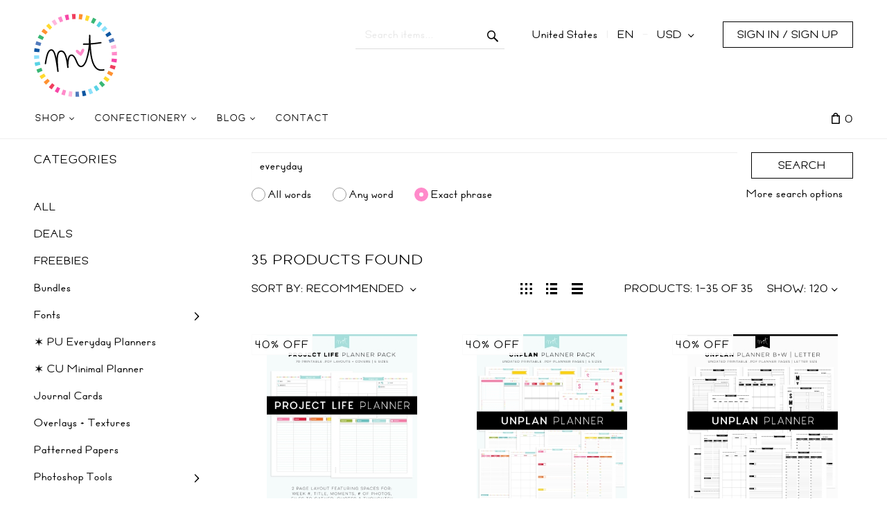

--- FILE ---
content_type: text/javascript; charset=utf-8
request_url: https://analytics.sitewit.com/v3/1481487653/sw.js
body_size: 20590
content:
_sw_analytics=function(){return{config:{"fbqID":"","fbqSingleMode":"1","gawConvId":"","gawConvLabels":{},"currency":"USD"},r:"24.08.22",id:"1481487653",d:document,w:window,crypto:new _sw_crypto,hit:new _sw_hit_info,cookie:new _sw_cookie,user:new _sw_user_info,transaction:null,connect_lead_id:null,debug:Boolean(""),b:Boolean(""),partnerName:"",ttdAdvId:"",ttdTagId:"",fbqID:"",goals:{1:"WEB_SIGNUP_GOAL",3:"TRANSACTION",5:"WEB_DL_GOAL",6:"WEB_DEFAULT_GOAL",9:"WEB_CALL_GOAL",21:"WEB_FORM_GOAL",22:"WEB_APPT_GOAL",23:"WEB_NAV_GOAL",24:"WEB_STREAMING_GOAL",25:"WEB_MAIL_GOAL",26:"WEB_LIKE_GOAL",27:"WEB_SHARE_GOAL",28:"WEB_SUB_GOAL"},name:"sw",disabled:Boolean(""),noip:Boolean(""),noms:Boolean(""),noinit:Boolean(""),use_connect:!1,use_fbq:Boolean("1"),use_gaw:Boolean("1"),use_sw:Boolean("1"),use_tradedesk:Boolean(""),tradedesk_info:null,tiu:window.location.protocol+"//insight.adsrvr.org/track/pxl?adv=",use_mongoose:function(t){this.log("This function has been removed")},pl:0,pc:0,set_beta:function(t){this.debug=t},get_domain:function(){return(null!=this.hit.domain?this.hit:this.d).domain},get_page:function(){return null!=this.hit.page?this.hit.page:this.w.location.href},set_goal:function(t){this.hit.set_goal(t)},get_os:function(){try{var t=navigator.userAgent,e=new RegExp(/\([^\)]*\)/gi).exec(t)[0];return e=(e=e.replace(/(\(|\))/gi,"")).split("; "),osv=-1<t.toLowerCase().indexOf("opera")?e[0]:e[2]}catch(t){return"-"}},get_browser:function(){var t=navigator.userAgent,e=new RegExp(/\([^\)]*\)/gi).exec(t);return e?(uapl=e[0].replace(/(\(|\))/gi,"").split("; "))&&1<uapl.length?(enctype="u"==uapl[1].toLowerCase()|"i"==uapl[1].toLowerCase()|"n"==uapl[1].toLowerCase()?uapl[1]:"-",-1<t.toLowerCase().indexOf("msie")&&(vers=uapl[1]),(oa=(oa=(oa=t.replace(e,"")).replace(/(\(|\))/gi,"")).replace(/\s{2,}/gi," "))&&(2<(oa=oa.split(" ")).length&&(vers=oa[2]),-1<t.toLowerCase().indexOf("safari")&&(vers=oa[6]),-1<t.toLowerCase().indexOf("opera")&&(vers=oa[0]),-1<t.toLowerCase().indexOf("chrome"))&&(vers=oa[5])):vers="unknown":vers=navigator.appName?navigator.appName+" "+navigator.appVersion:"unknown",vers},get_flash:function(){var fver="0",flash;if(navigator.plugins&&navigator.plugins.length){for(var ve=0;ve<navigator.plugins.length;ve++)if(-1!=navigator.plugins[ve].name.indexOf("Shockwave Flash")){fver=navigator.plugins[ve].description.split("Shockwave Flash ")[1];break}}else if(window.ActiveXObject)for(var v=10;2<=v;v--)try{if(flash=eval("new ActiveXObject('ShockwaveFlash.ShockwaveFlash."+v+"');"),flash){fver=v+".0";break}}catch(e){}return fver},get_java:function(){return 0},get_referrer:function(){var t=this.d.referrer;return t&&""!=t?t:"-"},get_plugins:function(){var t="";if(navigator.plugins&&0<navigator.plugins.length){this.pc=navigator.plugins.length;for(var e=0;e<navigator.plugins.length;e++){t+=this.handle_undefined(navigator.plugins[e].name)+this.handle_undefined(navigator.plugins[e].description)+this.handle_undefined(navigator.plugins[e].filename);for(var i=0;i<navigator.plugins[e].length;i++)t+=this.handle_undefined(navigator.plugins[e][i].description)+this.handle_undefined(navigator.plugins[e][i].type)}}return t},get_fp:function(){return this.crypto.hash(this.get_raw_fp())},get_raw_fp:function(){var t="GMT"+new Date("1/1/2011").getTimezoneOffset()/60*-1,e=this.get_plugins(),i=navigator.userAgent;return this.pl=e.length,e+i+t+screen.width+screen.height+screen.colorDepth},handle_undefined:function(t){return"undefined"==t?"":t},app_flow:function(t,e){return"function"==typeof t&&"callback"===e?t:"object"==typeof t&&t[e]?t[e]:void 0},create_dom_img:function(e,i){var t;if(this.use_sw){var n=new Image(1,1);n.src=e;let t=this.app_flow(i,"callback");n.onload=function(){n.onload=null,"function"==typeof t&&t(null,e)},n.onerror=function(){n.onerror=null,"function"==typeof i&&i(new Error("Pixel load failure"),e)}}else"function"==typeof(t=this.app_flow(i,"callback"))&&t(null,e)},debug_hit:function(t){this.log("HIT: "+(t=t||""));var e=new RegExp("[?&]_sw_dat(=([^&#]*)|&|#|$)"),i=e.exec(t);i&&i[2]&&this.log("Pixel: \n"+_sw_b6.d(decodeURIComponent(i[2].replace(/\+/g," "))).replace(/\|/g,"\n")),(i=(e=new RegExp("[?&]_sw_trans(=([^&#]*)|&|#|$)")).exec(t))&&i[2]&&this.log("Trans: \n"+_sw_b6.d(decodeURIComponent(i[2].replace(/\+/g," "))).replace(/\|/g,"\n"))},log:function(t){var e=window;e.console=e.console||{log:function(t){this.data.push(t)},data:[]},e.console=e.console||function(){},console.log(t)},register_page_view:function(t){var e;this.use_tradedesk?this.query_tradedesk(t):(e=this.get_page_view_url(),this.debug?this.debug_hit(e):this.create_dom_img(e,t))},register_product_view:function(t,e){var i=this.get_product_view_url(t);this.debug?this.debug_hit(i):this.create_dom_img(i,e),this.ttd_pv(t)},register_shopcart:function(t,e){var i=this.get_shopcart_url(t);this.debug?this.debug_hit(i):this.create_dom_img(i,e),this.ttd_pv(t)},register_contact_form:function(t,e){this.pixel(21,e)},register_appointment:function(t){this.pixel(22,t)},register_directions:function(t){this.pixel(23,t)},register_download:function(t){this.pixel(5,t)},register_lead:function(t){this.pixel(6,t)},register_mailto:function(t){this.pixel(25,t)},register_mediastream:function(t){this.pixel(24,t)},register_phonecall:function(t){this.pixel(9,t)},register_signup:function(t){this.pixel(1,t)},register_social_like:function(t){this.pixel(26,t)},register_social_share:function(t){this.pixel(27,t)},register_subscribe:function(t){this.pixel(28,t)},pixel:function(t,e){var i;this.use_gaw&&this.config.gawConvLabels&&this.config.gawConvLabels[t]&&this.gEvent("conversion",{send_to:"AW-"+this.config.gawConvId+"/"+this.config.gawConvLabels[t]}),this.goals[t]&&(i=this.goals[t],this.hit.set_page(i),i=this.get_page_view_url(),this.debug?this.debug_hit(i):this.create_dom_img(i,e)),this.ttd_pixel(t,e)},track:function(t,e,i){i="string"==typeof i?{eventID:i}:i,this.use_fbq&&window.fbq&&(this.config.fbqSingleMode&&this.config.fbqID?fbq("trackSingle",this.config.fbqID,t,e,i):this.config.fbqSingleMode||fbq("track",t,e,i))},trackCustom:function(t,e,i){i="string"==typeof i?{eventID:i}:i,this.use_fbq&&window.fbq&&(this.config.fbqSingleMode&&this.config.fbqID?fbq("trackSingleCustom",this.config.fbqID,t,e,i):this.config.fbqSingleMode||fbq("trackCustom",t,e,i))},gEvent:function(t,e){e=e||{};this.use_gaw&&this.config.gawConvId&&(e.send_to||(e.send_to="AW-"+this.config.gawConvId),window.dataLayer=window.dataLayer||[],function(){dataLayer.push(arguments)}("event",t,e))},get_page_view_url:function(){var t="_sw_"+this.partnerName+"id="+this.id,e=(t=(t=(t=(t+="&_sw_uid="+this.user.get_sw_uid())+("&_sw_fp="+this.get_fp()))+("&_sw_pl="+this.pl))+("&_sw_pc="+this.pc)+"&_sw_dat=",(navigator.cookieEnabled?1:0)+"|"),i=(e=(e=(e=(e=(e=(e=(e=(e=(e=(e=(e=(e=(e=(e+=this.get_domain()+"|")+(this.get_page().replace(/\|/gi,"&")+"|"))+((null!=navigator.browserLanguage?navigator.browserLanguage:navigator.language)+"|"))+(screen.width+"|"))+(screen.height+"|")+(screen.colorDepth+"|"))+(this.get_browser().replace(/\|/gi,"&")+"|"))+((this.get_os()?this.get_os():"-")+"|"))+((-1!=this.get_java()?1:0)+"|"))+(this.get_java()+"|"))+((-1!=this.get_flash()?1:0)+"|"))+(this.get_flash()+"|"))+(this.get_referrer().replace(/\|/gi,"&")+"|"))+(this.user.get_site_unique_id().replace(/\|/gi,"&")+"|"))+((""!=this.hit.goal?this.hit.goal:"-")+"|"),this.use_tradedesk&&null!=this.tradedesk_info?e+=this.tradedesk_info.TDID:e+="-",null!=this.connect_lead_id?e+="|"+this.connect_lead_id:e+="|-",this.noip?e+="|3.129.16.0|1":e+="|3.129.16.210|0",new Date),t=t+_sw_b6.e(e);return null!=this.transaction&&(t+=this.transaction.get_transaction_b6()),t+="&to="+i.getMilliseconds(),this.user.set_sw_uid(this.user.get_sw_uid(),this.noms),this.user.set_ow_agid(this.user.get_ow_agid()),this.w.location.protocol+"//analytics.sitewit.com/images/cq_blank.gif?"+t},get_product_view_url:function(t){var e="_sw_"+this.partnerName+"id="+this.id,i=(e=e+("&_sw_uid="+this.user.get_sw_uid())+"&_sw_dat=",t="object"==typeof t&&window.JSON?(t.ip=this.noip?"3.129.16.0":"3.129.16.210",t.ipanon=this.noip,t.cuid=this.user.get_site_unique_id(),t.domain||(t.domain=this.get_domain()),JSON.stringify(t)):"{}",new Date),e=e+_sw_b6.e(t);return e+="&to="+i.getMilliseconds(),this.user.set_sw_uid(this.user.get_sw_uid(),this.noms),this.w.location.protocol+"//analytics.sitewit.com/images/pv_blank.gif?"+e},get_shopcart_url:function(t){var e="_sw_"+this.partnerName+"id="+this.id,i=(e=e+("&_sw_uid="+this.user.get_sw_uid())+"&_sw_dat=",t="object"==typeof t&&window.JSON?(t.ip=this.noip?"3.129.16.0":"3.129.16.210",t.ipanon=this.noip,t.cuid=this.user.get_site_unique_id(),t.domain||(t.domain=this.get_domain()),t.currency||(t.currency=this.config.currency),JSON.stringify(t)):"{}",new Date),e=e+_sw_b6.e(t);return e+="&to="+i.getMilliseconds(),this.user.set_sw_uid(this.user.get_sw_uid(),this.noms),this.w.location.protocol+"//analytics.sitewit.com/images/sc_blank.gif?"+e},query_tradedesk:function(t){var e,i;null===this.tradedesk_info?(e=document.getElementsByTagName("head")[0]||document.documentElement,(i=document.createElement("script")).setAttribute("src",this.tiu+(0<this.ttdAdvId.length?this.ttdAdvId:"uxnsr9x")+"&ct=0:"+(0<this.ttdTagId.length?this.ttdTagId:"")+"&fmt=2&callback="+this.name+".td_callback"),i.setAttribute("type","text/javascript"),i.onerror=void this.td_callback(null,t),e.appendChild(i)):this.td_callback(this.tradedesk_info,t),!this.debug&&0<this.ttdAdvId.length&&0<this.ttdTagId.length&&(new Image(1,1).src=this.tiu+this.ttdAdvId+"&ct=0:"+this.ttdTagId+"&fmt=3")},ttd_pixel:function(t,e){var i,n,o;0<this.ttdAdvId.length&&0<this.ttdTagId.length&&(i=new Image(1,1),n=this.app_flow(e,"v")?"&v="+encodeURIComponent(this.app_flow(e,"v")):"",o=this.app_flow(e,"vf")?"&vf="+encodeURIComponent(this.app_flow(e,"vf")):"",e=this.app_flow(e,"orderid")?"&orderid="+encodeURIComponent(this.app_flow(e,"orderid")):"",i.src=this.tiu+this.ttdAdvId+"&ct=0:"+this.ttdTagId+"&fmt=3&td4="+encodeURIComponent(this.user.get_ow_agid())+"&td5="+encodeURIComponent(this.user.get_sw_uid())+"&td6="+encodeURIComponent(t)+n+o+e)},ttd_pv:function(t){if(0<this.ttdAdvId.length&&0<this.ttdTagId.length&&(t.id||t.category))new Image(1,1).src=this.tiu+this.ttdAdvId+"&ct=0:"+this.ttdTagId+"&fmt=3"+(t.id?"&td1="+encodeURIComponent(t.id):"")+(t.category?"&td2="+encodeURIComponent(t.category):"")+"&td3="+(t.atc?encodeURIComponent(t.atc):"0")+"&td4="+encodeURIComponent(this.user.get_ow_agid())+"&td5="+encodeURIComponent(this.user.get_sw_uid());else if(0<this.ttdAdvId.length&&0<this.ttdTagId.length&&t.items)for(i=0;i<t.items.length;i++)new Image(1,1).src=this.tiu+this.ttdAdvId+"&ct=0:"+this.ttdTagId+"&fmt=3"+(t.items[i].id?"&td1="+encodeURIComponent(t.items[i].id):"")+(t.items[i].category?"&td2="+encodeURIComponent(t.items[i].category):"")+"&td3=1&td4="+encodeURIComponent(this.user.get_ow_agid())+"&td5="+encodeURIComponent(this.user.get_sw_uid())},ttd_trans:function(t,e,i){0<this.ttdAdvId.length&&0<this.ttdTagId.length&&(new Image(1,1).src=this.tiu+this.ttdAdvId+"&ct=0:"+this.ttdTagId+"&fmt=3&v="+e+"&vf="+i+"&orderid="+t+"&td4="+encodeURIComponent(this.user.get_ow_agid())+"&td5="+encodeURIComponent(this.user.get_sw_uid()),this.user.get_ow_agid())&&(this.hit.set_page("OWTRANS_"+this.user.get_ow_agid()+"_"+this.user.get_sw_uid()),this.register_page_view())},td_callback:function(t,e){this.tradedesk_info=t;t=this.get_page_view_url();this.debug?(this.debug_hit(t),"function"==typeof e&&e(null,t)):this.create_dom_img(t,e)},create_transaction:function(t,e,i,n,o,s,r,a,d,c){return this.transaction=new _sw_transaction,this.transaction.orderid=t,this.transaction.affiliation=e,this.transaction.subtotal=i,this.transaction.ordertotal=a||i,this.transaction.tax=n,this.transaction.city=o,this.transaction.state=s,this.transaction.country=r,this.use_gaw&&this.config.gawConvLabels&&this.config.gawConvLabels[3]&&!this.transaction.ignoreGaw&&this.gEvent("conversion",{send_to:"AW-"+this.config.gawConvId+"/"+this.config.gawConvLabels[3],value:a||i,currency:d||this.config.currency,transaction_id:t}),this.use_fbq&&!this.transaction.ignoreFbq&&this.track("Purchase",{currency:d||this.config.currency,value:a||i},"orderid-"+t),!!this.app_flow(c,"supresstd")&&Boolean(this.app_flow(c,"supresstd"))||this.ttd_trans(this.transaction.orderid,this.transaction.ordertotal,d||this.config.currency),this.transaction}}},_sw_cookie=function(){return{me:null,_sw_cookie:function(){me=this},write:function(t,e,i){var n,o=location.hostname,s=o.split("."),r="";i&&0<i&&((n=new Date).setTime(n.getTime()+24*i*60*60*1e3),r="; expires="+n.toGMTString()),2<s.length&&(o=s[s.length-2]+"."+s[s.length-1]),document.cookie=t+"="+e+r+"; path=/; SameSite=lax; domain="+o,this.usels()&&(""==e?(localStorage.getItem(t)&&localStorage.removeItem(t),sessionStorage.getItem(t)&&sessionStorage.removeItem(t)):(0<r.length?localStorage:sessionStorage).setItem(t,e))},read:function(t){if(this.usels()){if(sessionStorage.getItem(t))return sessionStorage.getItem(t);if(localStorage.getItem(t))return localStorage.getItem(t)}for(var e=t+"=",i=document.cookie.split(";"),n=0;n<i.length;n++){for(var o=i[n];" "==o.charAt(0);)o=o.substring(1,o.length);if(0==o.indexOf(e))return o.substring(e.length,o.length)}return""},clear:function(t){this.write(t,"")},usels:function(){try{return localStorage.setItem("ls-canary",""),localStorage.removeItem("ls-canary"),!0}catch(t){return!1}}}},_sw_user_info=function(){return{c:new _sw_cookie,get_qs:function(t){t=t.replace(/[\[]/,"\\[").replace(/[\]]/,"\\]");t=new RegExp("[\\?&]"+t+"=([^&#]*)").exec(window.location.href);return null==t?"":t[1]},get_sw_uid:function(){var t=this.c.read("_swa_u");return""==t?"98a16d63-80f3-4afa-9ade-058267285b49":t},get_ow_agid:function(){var t=this.get_qs("utm_source").toLowerCase();if("openwebshopping"===t||"openwebservices"===t){t=this.get_qs("utm_ad_group_id");if(t&&""!=t)return t}t=this.c.read("_ow_agid");return t||""},get_site_unique_id:function(){return _sw_b6.d(this.c.read("_swa_su"+window["sw"].id))},set_site_unique_id:function(t){this.c.write("_swa_su"+window["sw"].id,_sw_b6.e(t),0)},set_sw_uid:function(t,e){e=e||window["sw"].noms,this.c.write("_swa_u",t,e?0:1e3)},set_ow_agid:function(t){t&&""!=t&&this.c.write("_ow_agid",t,90)}}},_sw_hit_info=function(){return{page:null,domain:null,goal:"",set_page:function(t){this.page=t},set_domain:function(t){this.domain=t},set_goal:function(t){this.goal=t}}},_sw_item=function(){return{orderid:null,sku:null,productname:null,category:null,price:null,quantity:null}},_sw_transaction=function(){return{orderid:null,affiliation:null,subtotal:null,ordertotal:null,tax:null,city:null,state:null,country:null,items:new Array,add_item:function(t,e,i,n,o){(itm=new _sw_item).orderid=this.orderid,itm.sku=t,itm.name=e,itm.category=i,itm.price=n,itm.quantity=o,this.items.push(itm)},get_transaction_b6:function(){var t=this.orderid+"|"+(this.affiliation?this.affiliation.toString():"").replace(/\|/gi," ")+"|"+this.ordertotal+"|"+this.tax+"|"+this.city+"|"+this.state+"|"+this.country+"|"+this.subtotal,t=_sw_b6.e(t),e="";for(x=0;x<this.items.length;x++)e+=(itm=this.items[x]).orderid+"|"+itm.sku+"|"+(itm.name?itm.name.toString():"").replace(/\|/gi," ")+"|"+(itm.category?itm.category.toString():"").replace(/\|/gi," ")+"|"+itm.price+"|"+itm.quantity+":::";return"&_sw_trans="+t+"&_sw_itms="+(e=_sw_b6.e(e))}}},_sw_crypto=function(){return{rot_l:function(t,e){return t<<e|t>>>32-e},lsb_hex:function(t){for(var e,i="",n=0;n<=6;n+=2)e=t>>>4*n&15,i+=(t>>>4*n+4&15).toString(16)+e.toString(16);return i},to_hex:function(t){for(var e="",i=7;0<=i;i--)e+=(t>>>4*i&15).toString(16);return e},toUTF8:function(t){var e="";t=t.replace(/\r\n/g,"\n");for(var i=0;i<t.length;i++){var n=t.charCodeAt(i);e+=n<128?String.fromCharCode(n):127<n&&n<2048?String.fromCharCode(n>>6|192)+String.fromCharCode(63&n|128):String.fromCharCode(n>>12|224)+String.fromCharCode(n>>6&63|128)+String.fromCharCode(63&n|128)}return e},hash:function(t){for(var e,i,n,o,s,r,a,d,c=new Array(80),h=1732584193,g=4023233417,u=2562383102,_=271733878,l=3285377520,f=(t=this.toUTF8(t)).length,w=new Array,p=0;p<f-3;p+=4)i=t.charCodeAt(p)<<24|t.charCodeAt(p+1)<<16|t.charCodeAt(p+2)<<8|t.charCodeAt(p+3),w.push(i);switch(f%4){case 0:p=2147483648;break;case 1:p=t.charCodeAt(f-1)<<24|8388608;break;case 2:p=t.charCodeAt(f-2)<<24|t.charCodeAt(f-1)<<16|32768;break;case 3:p=t.charCodeAt(f-3)<<24|t.charCodeAt(f-2)<<16|t.charCodeAt(f-1)<<8|128}for(w.push(p);w.length%16!=14;)w.push(0);for(w.push(f>>>29),w.push(f<<3&4294967295),e=0;e<w.length;e+=16){for(p=0;p<16;p++)c[p]=w[e+p];for(p=16;p<=79;p++)c[p]=this.rot_l(c[p-3]^c[p-8]^c[p-14]^c[p-16],1);for(n=h,o=g,s=u,r=_,a=l,p=0;p<=19;p++)d=this.rot_l(n,5)+(o&s|~o&r)+a+c[p]+1518500249&4294967295,a=r,r=s,s=this.rot_l(o,30),o=n,n=d;for(p=20;p<=39;p++)d=this.rot_l(n,5)+(o^s^r)+a+c[p]+1859775393&4294967295,a=r,r=s,s=this.rot_l(o,30),o=n,n=d;for(p=40;p<=59;p++)d=this.rot_l(n,5)+(o&s|o&r|s&r)+a+c[p]+2400959708&4294967295,a=r,r=s,s=this.rot_l(o,30),o=n,n=d;for(p=60;p<=79;p++)d=this.rot_l(n,5)+(o^s^r)+a+c[p]+3395469782&4294967295,a=r,r=s,s=this.rot_l(o,30),o=n,n=d;h=h+n&4294967295,g=g+o&4294967295,u=u+s&4294967295,_=_+r&4294967295,l=l+a&4294967295}return(d=this.to_hex(h)+this.to_hex(g)+this.to_hex(u)+this.to_hex(_)+this.to_hex(l)).toLowerCase()}}};var _sw_b6={_k:"ABCDEFGHIJKLMNOPQRSTUVWXYZabcdefghijklmnopqrstuvwxyz0123456789+/=",e:function(t){var e,i,n,o,s,r,a="",d=0;for(t=_sw_b6.ue(t);d<t.length;)n=(e=t.charCodeAt(d++))>>2,o=(3&e)<<4|(e=t.charCodeAt(d++))>>4,s=(15&e)<<2|(i=t.charCodeAt(d++))>>6,r=63&i,isNaN(e)?s=r=64:isNaN(i)&&(r=64),a=a+this._k.charAt(n)+this._k.charAt(o)+this._k.charAt(s)+this._k.charAt(r);return a},d:function(t){var e,i,n,o,s,r,a="",d=0;for(t=t.replace(/[^A-Za-z0-9\+\/\=]/g,"");d<t.length;)n=this._k.indexOf(t.charAt(d++)),e=(15&(o=this._k.indexOf(t.charAt(d++))))<<4|(s=this._k.indexOf(t.charAt(d++)))>>2,i=(3&s)<<6|(r=this._k.indexOf(t.charAt(d++))),a+=String.fromCharCode(n<<2|o>>4),64!=s&&(a+=String.fromCharCode(e)),64!=r&&(a+=String.fromCharCode(i));return a=this.ud(a)},ue:function(t){t=t.replace(/\r\n/g,"\n");for(var e="",i=0;i<t.length;i++){var n=t.charCodeAt(i);n<128?e+=String.fromCharCode(n):e=127<n&&n<2048?(e+=String.fromCharCode(n>>6|192))+String.fromCharCode(63&n|128):(e=(e+=String.fromCharCode(n>>12|224))+String.fromCharCode(n>>6&63|128))+String.fromCharCode(63&n|128)}return e},ud:function(t){var e,i="",n=0;for(c1=c2=0;n<t.length;)(e=t.charCodeAt(n))<128?(i+=String.fromCharCode(e),n++):191<e&&e<224?(c2=t.charCodeAt(n+1),i+=String.fromCharCode((31&e)<<6|63&c2),n+=2):(c2=t.charCodeAt(n+1),c3=t.charCodeAt(n+2),i+=String.fromCharCode((15&e)<<12|(63&c2)<<6|63&c3),n+=3);return i}},_swInitPageRegister=function(t){t=t||"sw",window[t].name=t,"function"==typeof swPreRegister&&(swPreRegister(t),window[t].b)&&(window[t].debug=1);var e,i,n,o,s,r=[],a=(window[t].use_gaw&&window[t].config.gawConvId&&r.push("https://www.googletagmanager.com/gtag/js?id=AW-"+window[t].config.gawConvId),window[t].use_fbq&&window[t].config.fbqID&&!window.fbq&&r.push("https://connect.facebook.net/en_US/fbevents.js"),[]),d=document.scripts[0];function c(){for(var t;a[0]&&"loaded"==a[0].readyState;)(t=a.shift()).onreadystatechange=null,d.parentNode.insertBefore(t,d)}for(;e=r.shift();)"async"in d?((i=document.createElement("script")).async=!1,i.src=e,document.head.appendChild(i)):d.readyState?(i=document.createElement("script"),a.push(i),i.onreadystatechange=c,i.src=e):((i=document.createElement("script")).src=e,document.head.appendChild(i));function h(){dataLayer.push(arguments)}window[t].use_gaw&&window[t].config.gawConvId&&(window.dataLayer=window.dataLayer||[],h("js",new Date),h("config","AW-"+window[t].config.gawConvId)),window[t].use_fbq&&window[t].config.fbqID&&(window.fbq||(n=window.fbq=function(){n.callMethod?n.callMethod.apply(n,arguments):n.queue.push(arguments)},window._fbq||(window._fbq=n),(n.push=n).loaded=!0,n.version="2.0",n.queue=[]),o=window.kkInitUserData||{},s=window.kkInitAgentData||{},window[t].fbqAgent&&(s.agent=window[t].fbqAgent),fbq("init",window[t].config.fbqID,o,s)),window[t].noinit||window[t].register_page_view(),"function"==typeof swPostRegister&&swPostRegister(t)};window["sw"]=window["sw"]||new _sw_analytics,_swInitPageRegister("sw");